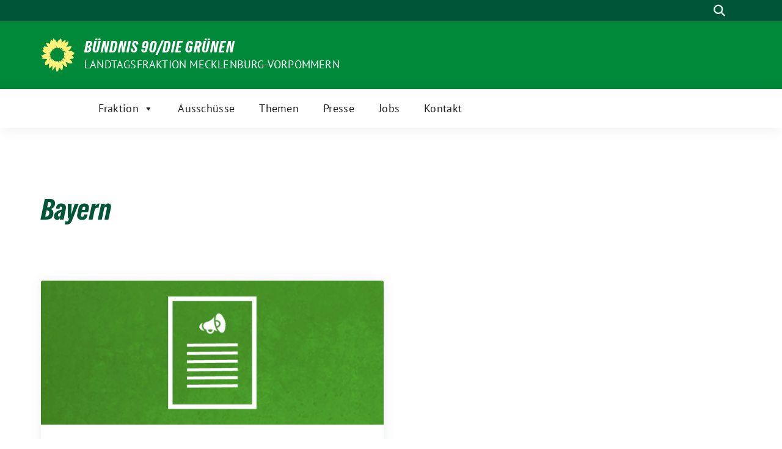

--- FILE ---
content_type: text/html; charset=UTF-8
request_url: https://gruene-fraktion-mv.de/tag/bayern/
body_size: 11107
content:
<!doctype html>
<html dir="ltr" lang="de" prefix="og: https://ogp.me/ns#" class="theme--default">

<head>
	<meta charset="UTF-8">
	<meta name="viewport" content="width=device-width, initial-scale=1">
	<link rel="profile" href="https://gmpg.org/xfn/11">
	
<!-- Facebook Meta Tags -->
<meta property="og:url" content="https://gruene-fraktion-mv.de/2022/08/31/schwesig-trifft-soeder-damm-ein-offenbarungseid/">
<meta property="og:type" content="website">
<meta property="og:title" content="Schwesig trifft Söder // Damm: &#8222;Ein Offenbarungseid&#8220;">
<meta property="og:description" content="Die Ergebnisse des gestrigen Treffens zwischen Ministerpräsidentin Manuela Schwesig und ihrem bayerischen Amtskollegen Markus Söder kommentiert Hannes Damm, klima- und energiepolitischer Sprecher: &quot;Das gleicht einem Offenbarungseid!&quot;">
<meta property="og:image" content="https://gruene-fraktion-mv.de/wp-content/uploads/2022/07/ICON_pressemitteilung_klein-300x126.png">

<!-- Twitter Meta Tags -->
<meta name="twitter:card" content="summary_large_image">
<meta property="twitter:domain" content="https://gruene-fraktion-mv.de">
<meta property="twitter:url" content="https://gruene-fraktion-mv.de/2022/08/31/schwesig-trifft-soeder-damm-ein-offenbarungseid/">
<meta name="twitter:title" content="Schwesig trifft Söder // Damm: &#8222;Ein Offenbarungseid&#8220;">
<meta name="twitter:description" content="Die Ergebnisse des gestrigen Treffens zwischen Ministerpräsidentin Manuela Schwesig und ihrem bayerischen Amtskollegen Markus Söder kommentiert Hannes Damm, klima- und energiepolitischer Sprecher: &quot;Das gleicht einem Offenbarungseid!&quot;">
<meta name="twitter:image" content="https://gruene-fraktion-mv.de/wp-content/uploads/2022/07/ICON_pressemitteilung_klein-300x126.png">

	<title>Bayern - BÜNDNIS 90/DIE GRÜNEN</title>

		<!-- All in One SEO 4.9.3 - aioseo.com -->
	<meta name="robots" content="max-image-preview:large" />
	<link rel="canonical" href="https://gruene-fraktion-mv.de/tag/bayern/" />
	<meta name="generator" content="All in One SEO (AIOSEO) 4.9.3" />
		<script type="application/ld+json" class="aioseo-schema">
			{"@context":"https:\/\/schema.org","@graph":[{"@type":"BreadcrumbList","@id":"https:\/\/gruene-fraktion-mv.de\/tag\/bayern\/#breadcrumblist","itemListElement":[{"@type":"ListItem","@id":"https:\/\/gruene-fraktion-mv.de#listItem","position":1,"name":"Home","item":"https:\/\/gruene-fraktion-mv.de","nextItem":{"@type":"ListItem","@id":"https:\/\/gruene-fraktion-mv.de\/tag\/bayern\/#listItem","name":"Bayern"}},{"@type":"ListItem","@id":"https:\/\/gruene-fraktion-mv.de\/tag\/bayern\/#listItem","position":2,"name":"Bayern","previousItem":{"@type":"ListItem","@id":"https:\/\/gruene-fraktion-mv.de#listItem","name":"Home"}}]},{"@type":"CollectionPage","@id":"https:\/\/gruene-fraktion-mv.de\/tag\/bayern\/#collectionpage","url":"https:\/\/gruene-fraktion-mv.de\/tag\/bayern\/","name":"Bayern - B\u00dcNDNIS 90\/DIE GR\u00dcNEN","inLanguage":"de-DE","isPartOf":{"@id":"https:\/\/gruene-fraktion-mv.de\/#website"},"breadcrumb":{"@id":"https:\/\/gruene-fraktion-mv.de\/tag\/bayern\/#breadcrumblist"}},{"@type":"Organization","@id":"https:\/\/gruene-fraktion-mv.de\/#organization","name":"B\u00dcNDNIS 90\/DIE GR\u00dcNEN","description":"Landtagsfraktion Mecklenburg-Vorpommern","url":"https:\/\/gruene-fraktion-mv.de\/"},{"@type":"WebSite","@id":"https:\/\/gruene-fraktion-mv.de\/#website","url":"https:\/\/gruene-fraktion-mv.de\/","name":"B\u00dcNDNIS 90\/DIE GR\u00dcNEN","description":"Landtagsfraktion Mecklenburg-Vorpommern","inLanguage":"de-DE","publisher":{"@id":"https:\/\/gruene-fraktion-mv.de\/#organization"}}]}
		</script>
		<!-- All in One SEO -->

<link rel='dns-prefetch' href='//plausible.io' />
<link rel='dns-prefetch' href='//maxcdn.bootstrapcdn.com' />
<link rel="alternate" type="application/rss+xml" title="BÜNDNIS 90/DIE GRÜNEN &raquo; Feed" href="https://gruene-fraktion-mv.de/feed/" />
<link rel="alternate" type="application/rss+xml" title="BÜNDNIS 90/DIE GRÜNEN &raquo; Kommentar-Feed" href="https://gruene-fraktion-mv.de/comments/feed/" />
<link rel="alternate" type="application/rss+xml" title="BÜNDNIS 90/DIE GRÜNEN &raquo; Bayern Schlagwort-Feed" href="https://gruene-fraktion-mv.de/tag/bayern/feed/" />
<style id='wp-img-auto-sizes-contain-inline-css'>
img:is([sizes=auto i],[sizes^="auto," i]){contain-intrinsic-size:3000px 1500px}
/*# sourceURL=wp-img-auto-sizes-contain-inline-css */
</style>
<link rel='stylesheet' id='wp-block-library-css' href='https://gruene-fraktion-mv.de/wp-includes/css/dist/block-library/style.min.css?ver=6.9' media='all' />
<style id='wp-block-search-inline-css'>
.wp-block-search__button{margin-left:10px;word-break:normal}.wp-block-search__button.has-icon{line-height:0}.wp-block-search__button svg{height:1.25em;min-height:24px;min-width:24px;width:1.25em;fill:currentColor;vertical-align:text-bottom}:where(.wp-block-search__button){border:1px solid #ccc;padding:6px 10px}.wp-block-search__inside-wrapper{display:flex;flex:auto;flex-wrap:nowrap;max-width:100%}.wp-block-search__label{width:100%}.wp-block-search.wp-block-search__button-only .wp-block-search__button{box-sizing:border-box;display:flex;flex-shrink:0;justify-content:center;margin-left:0;max-width:100%}.wp-block-search.wp-block-search__button-only .wp-block-search__inside-wrapper{min-width:0!important;transition-property:width}.wp-block-search.wp-block-search__button-only .wp-block-search__input{flex-basis:100%;transition-duration:.3s}.wp-block-search.wp-block-search__button-only.wp-block-search__searchfield-hidden,.wp-block-search.wp-block-search__button-only.wp-block-search__searchfield-hidden .wp-block-search__inside-wrapper{overflow:hidden}.wp-block-search.wp-block-search__button-only.wp-block-search__searchfield-hidden .wp-block-search__input{border-left-width:0!important;border-right-width:0!important;flex-basis:0;flex-grow:0;margin:0;min-width:0!important;padding-left:0!important;padding-right:0!important;width:0!important}:where(.wp-block-search__input){appearance:none;border:1px solid #949494;flex-grow:1;font-family:inherit;font-size:inherit;font-style:inherit;font-weight:inherit;letter-spacing:inherit;line-height:inherit;margin-left:0;margin-right:0;min-width:3rem;padding:8px;text-decoration:unset!important;text-transform:inherit}:where(.wp-block-search__button-inside .wp-block-search__inside-wrapper){background-color:#fff;border:1px solid #949494;box-sizing:border-box;padding:4px}:where(.wp-block-search__button-inside .wp-block-search__inside-wrapper) .wp-block-search__input{border:none;border-radius:0;padding:0 4px}:where(.wp-block-search__button-inside .wp-block-search__inside-wrapper) .wp-block-search__input:focus{outline:none}:where(.wp-block-search__button-inside .wp-block-search__inside-wrapper) :where(.wp-block-search__button){padding:4px 8px}.wp-block-search.aligncenter .wp-block-search__inside-wrapper{margin:auto}.wp-block[data-align=right] .wp-block-search.wp-block-search__button-only .wp-block-search__inside-wrapper{float:right}
/*# sourceURL=https://gruene-fraktion-mv.de/wp-includes/blocks/search/style.min.css */
</style>
<style id='global-styles-inline-css'>
:root{--wp--preset--aspect-ratio--square: 1;--wp--preset--aspect-ratio--4-3: 4/3;--wp--preset--aspect-ratio--3-4: 3/4;--wp--preset--aspect-ratio--3-2: 3/2;--wp--preset--aspect-ratio--2-3: 2/3;--wp--preset--aspect-ratio--16-9: 16/9;--wp--preset--aspect-ratio--9-16: 9/16;--wp--preset--color--black: #000000;--wp--preset--color--cyan-bluish-gray: #abb8c3;--wp--preset--color--white: #ffffff;--wp--preset--color--pale-pink: #f78da7;--wp--preset--color--vivid-red: #cf2e2e;--wp--preset--color--luminous-vivid-orange: #ff6900;--wp--preset--color--luminous-vivid-amber: #fcb900;--wp--preset--color--light-green-cyan: #7bdcb5;--wp--preset--color--vivid-green-cyan: #00d084;--wp--preset--color--pale-cyan-blue: #8ed1fc;--wp--preset--color--vivid-cyan-blue: #0693e3;--wp--preset--color--vivid-purple: #9b51e0;--wp--preset--color--himmel: #0BA1DD;--wp--preset--color--tanne: #005437;--wp--preset--color--klee: #008939;--wp--preset--color--klee-700: #006E2E;--wp--preset--color--grashalm: #8ABD24;--wp--preset--color--sonne: #FFF17A;--wp--preset--color--sand: #F5F1E9;--wp--preset--color--gray: #EFF2ED;--wp--preset--gradient--vivid-cyan-blue-to-vivid-purple: linear-gradient(135deg,rgb(6,147,227) 0%,rgb(155,81,224) 100%);--wp--preset--gradient--light-green-cyan-to-vivid-green-cyan: linear-gradient(135deg,rgb(122,220,180) 0%,rgb(0,208,130) 100%);--wp--preset--gradient--luminous-vivid-amber-to-luminous-vivid-orange: linear-gradient(135deg,rgb(252,185,0) 0%,rgb(255,105,0) 100%);--wp--preset--gradient--luminous-vivid-orange-to-vivid-red: linear-gradient(135deg,rgb(255,105,0) 0%,rgb(207,46,46) 100%);--wp--preset--gradient--very-light-gray-to-cyan-bluish-gray: linear-gradient(135deg,rgb(238,238,238) 0%,rgb(169,184,195) 100%);--wp--preset--gradient--cool-to-warm-spectrum: linear-gradient(135deg,rgb(74,234,220) 0%,rgb(151,120,209) 20%,rgb(207,42,186) 40%,rgb(238,44,130) 60%,rgb(251,105,98) 80%,rgb(254,248,76) 100%);--wp--preset--gradient--blush-light-purple: linear-gradient(135deg,rgb(255,206,236) 0%,rgb(152,150,240) 100%);--wp--preset--gradient--blush-bordeaux: linear-gradient(135deg,rgb(254,205,165) 0%,rgb(254,45,45) 50%,rgb(107,0,62) 100%);--wp--preset--gradient--luminous-dusk: linear-gradient(135deg,rgb(255,203,112) 0%,rgb(199,81,192) 50%,rgb(65,88,208) 100%);--wp--preset--gradient--pale-ocean: linear-gradient(135deg,rgb(255,245,203) 0%,rgb(182,227,212) 50%,rgb(51,167,181) 100%);--wp--preset--gradient--electric-grass: linear-gradient(135deg,rgb(202,248,128) 0%,rgb(113,206,126) 100%);--wp--preset--gradient--midnight: linear-gradient(135deg,rgb(2,3,129) 0%,rgb(40,116,252) 100%);--wp--preset--font-size--small: 13px;--wp--preset--font-size--medium: clamp(14px, 0.875rem + ((1vw - 3.2px) * 0.682), 20px);--wp--preset--font-size--large: clamp(22.041px, 1.378rem + ((1vw - 3.2px) * 1.586), 36px);--wp--preset--font-size--x-large: clamp(25.014px, 1.563rem + ((1vw - 3.2px) * 1.93), 42px);--wp--preset--font-family--pt-sans: "PT Sans", sans-serif;--wp--preset--font-family--gruenetypeneue: "GruenType Neue", sans-serif;--wp--preset--spacing--20: 0.44rem;--wp--preset--spacing--30: 0.67rem;--wp--preset--spacing--40: 1rem;--wp--preset--spacing--50: 1.5rem;--wp--preset--spacing--60: 2.25rem;--wp--preset--spacing--70: 3.38rem;--wp--preset--spacing--80: 5.06rem;--wp--preset--shadow--natural: 6px 6px 9px rgba(0, 0, 0, 0.2);--wp--preset--shadow--deep: 12px 12px 50px rgba(0, 0, 0, 0.4);--wp--preset--shadow--sharp: 6px 6px 0px rgba(0, 0, 0, 0.2);--wp--preset--shadow--outlined: 6px 6px 0px -3px rgb(255, 255, 255), 6px 6px rgb(0, 0, 0);--wp--preset--shadow--crisp: 6px 6px 0px rgb(0, 0, 0);}:root { --wp--style--global--content-size: 900px;--wp--style--global--wide-size: 1200px; }:where(body) { margin: 0; }.wp-site-blocks > .alignleft { float: left; margin-right: 2em; }.wp-site-blocks > .alignright { float: right; margin-left: 2em; }.wp-site-blocks > .aligncenter { justify-content: center; margin-left: auto; margin-right: auto; }:where(.is-layout-flex){gap: 0.5em;}:where(.is-layout-grid){gap: 0.5em;}.is-layout-flow > .alignleft{float: left;margin-inline-start: 0;margin-inline-end: 2em;}.is-layout-flow > .alignright{float: right;margin-inline-start: 2em;margin-inline-end: 0;}.is-layout-flow > .aligncenter{margin-left: auto !important;margin-right: auto !important;}.is-layout-constrained > .alignleft{float: left;margin-inline-start: 0;margin-inline-end: 2em;}.is-layout-constrained > .alignright{float: right;margin-inline-start: 2em;margin-inline-end: 0;}.is-layout-constrained > .aligncenter{margin-left: auto !important;margin-right: auto !important;}.is-layout-constrained > :where(:not(.alignleft):not(.alignright):not(.alignfull)){max-width: var(--wp--style--global--content-size);margin-left: auto !important;margin-right: auto !important;}.is-layout-constrained > .alignwide{max-width: var(--wp--style--global--wide-size);}body .is-layout-flex{display: flex;}.is-layout-flex{flex-wrap: wrap;align-items: center;}.is-layout-flex > :is(*, div){margin: 0;}body .is-layout-grid{display: grid;}.is-layout-grid > :is(*, div){margin: 0;}body{font-family: var(--wp--preset--font-family--pt-sans);font-weight: 400;padding-top: 0px;padding-right: 0px;padding-bottom: 0px;padding-left: 0px;}a:where(:not(.wp-element-button)){text-decoration: underline;}h1{color: var(--wp--preset--color--tanne);font-family: var(--wp--preset--font-family--gruenetypeneue);font-weight: 400;}h2{font-family: var(--wp--preset--font-family--gruenetypeneue);font-weight: 400;}:root :where(.wp-element-button, .wp-block-button__link){background-color: #32373c;border-width: 0;color: #fff;font-family: inherit;font-size: inherit;font-style: inherit;font-weight: inherit;letter-spacing: inherit;line-height: inherit;padding-top: calc(0.667em + 2px);padding-right: calc(1.333em + 2px);padding-bottom: calc(0.667em + 2px);padding-left: calc(1.333em + 2px);text-decoration: none;text-transform: inherit;}.has-black-color{color: var(--wp--preset--color--black) !important;}.has-cyan-bluish-gray-color{color: var(--wp--preset--color--cyan-bluish-gray) !important;}.has-white-color{color: var(--wp--preset--color--white) !important;}.has-pale-pink-color{color: var(--wp--preset--color--pale-pink) !important;}.has-vivid-red-color{color: var(--wp--preset--color--vivid-red) !important;}.has-luminous-vivid-orange-color{color: var(--wp--preset--color--luminous-vivid-orange) !important;}.has-luminous-vivid-amber-color{color: var(--wp--preset--color--luminous-vivid-amber) !important;}.has-light-green-cyan-color{color: var(--wp--preset--color--light-green-cyan) !important;}.has-vivid-green-cyan-color{color: var(--wp--preset--color--vivid-green-cyan) !important;}.has-pale-cyan-blue-color{color: var(--wp--preset--color--pale-cyan-blue) !important;}.has-vivid-cyan-blue-color{color: var(--wp--preset--color--vivid-cyan-blue) !important;}.has-vivid-purple-color{color: var(--wp--preset--color--vivid-purple) !important;}.has-himmel-color{color: var(--wp--preset--color--himmel) !important;}.has-tanne-color{color: var(--wp--preset--color--tanne) !important;}.has-klee-color{color: var(--wp--preset--color--klee) !important;}.has-klee-700-color{color: var(--wp--preset--color--klee-700) !important;}.has-grashalm-color{color: var(--wp--preset--color--grashalm) !important;}.has-sonne-color{color: var(--wp--preset--color--sonne) !important;}.has-sand-color{color: var(--wp--preset--color--sand) !important;}.has-gray-color{color: var(--wp--preset--color--gray) !important;}.has-black-background-color{background-color: var(--wp--preset--color--black) !important;}.has-cyan-bluish-gray-background-color{background-color: var(--wp--preset--color--cyan-bluish-gray) !important;}.has-white-background-color{background-color: var(--wp--preset--color--white) !important;}.has-pale-pink-background-color{background-color: var(--wp--preset--color--pale-pink) !important;}.has-vivid-red-background-color{background-color: var(--wp--preset--color--vivid-red) !important;}.has-luminous-vivid-orange-background-color{background-color: var(--wp--preset--color--luminous-vivid-orange) !important;}.has-luminous-vivid-amber-background-color{background-color: var(--wp--preset--color--luminous-vivid-amber) !important;}.has-light-green-cyan-background-color{background-color: var(--wp--preset--color--light-green-cyan) !important;}.has-vivid-green-cyan-background-color{background-color: var(--wp--preset--color--vivid-green-cyan) !important;}.has-pale-cyan-blue-background-color{background-color: var(--wp--preset--color--pale-cyan-blue) !important;}.has-vivid-cyan-blue-background-color{background-color: var(--wp--preset--color--vivid-cyan-blue) !important;}.has-vivid-purple-background-color{background-color: var(--wp--preset--color--vivid-purple) !important;}.has-himmel-background-color{background-color: var(--wp--preset--color--himmel) !important;}.has-tanne-background-color{background-color: var(--wp--preset--color--tanne) !important;}.has-klee-background-color{background-color: var(--wp--preset--color--klee) !important;}.has-klee-700-background-color{background-color: var(--wp--preset--color--klee-700) !important;}.has-grashalm-background-color{background-color: var(--wp--preset--color--grashalm) !important;}.has-sonne-background-color{background-color: var(--wp--preset--color--sonne) !important;}.has-sand-background-color{background-color: var(--wp--preset--color--sand) !important;}.has-gray-background-color{background-color: var(--wp--preset--color--gray) !important;}.has-black-border-color{border-color: var(--wp--preset--color--black) !important;}.has-cyan-bluish-gray-border-color{border-color: var(--wp--preset--color--cyan-bluish-gray) !important;}.has-white-border-color{border-color: var(--wp--preset--color--white) !important;}.has-pale-pink-border-color{border-color: var(--wp--preset--color--pale-pink) !important;}.has-vivid-red-border-color{border-color: var(--wp--preset--color--vivid-red) !important;}.has-luminous-vivid-orange-border-color{border-color: var(--wp--preset--color--luminous-vivid-orange) !important;}.has-luminous-vivid-amber-border-color{border-color: var(--wp--preset--color--luminous-vivid-amber) !important;}.has-light-green-cyan-border-color{border-color: var(--wp--preset--color--light-green-cyan) !important;}.has-vivid-green-cyan-border-color{border-color: var(--wp--preset--color--vivid-green-cyan) !important;}.has-pale-cyan-blue-border-color{border-color: var(--wp--preset--color--pale-cyan-blue) !important;}.has-vivid-cyan-blue-border-color{border-color: var(--wp--preset--color--vivid-cyan-blue) !important;}.has-vivid-purple-border-color{border-color: var(--wp--preset--color--vivid-purple) !important;}.has-himmel-border-color{border-color: var(--wp--preset--color--himmel) !important;}.has-tanne-border-color{border-color: var(--wp--preset--color--tanne) !important;}.has-klee-border-color{border-color: var(--wp--preset--color--klee) !important;}.has-klee-700-border-color{border-color: var(--wp--preset--color--klee-700) !important;}.has-grashalm-border-color{border-color: var(--wp--preset--color--grashalm) !important;}.has-sonne-border-color{border-color: var(--wp--preset--color--sonne) !important;}.has-sand-border-color{border-color: var(--wp--preset--color--sand) !important;}.has-gray-border-color{border-color: var(--wp--preset--color--gray) !important;}.has-vivid-cyan-blue-to-vivid-purple-gradient-background{background: var(--wp--preset--gradient--vivid-cyan-blue-to-vivid-purple) !important;}.has-light-green-cyan-to-vivid-green-cyan-gradient-background{background: var(--wp--preset--gradient--light-green-cyan-to-vivid-green-cyan) !important;}.has-luminous-vivid-amber-to-luminous-vivid-orange-gradient-background{background: var(--wp--preset--gradient--luminous-vivid-amber-to-luminous-vivid-orange) !important;}.has-luminous-vivid-orange-to-vivid-red-gradient-background{background: var(--wp--preset--gradient--luminous-vivid-orange-to-vivid-red) !important;}.has-very-light-gray-to-cyan-bluish-gray-gradient-background{background: var(--wp--preset--gradient--very-light-gray-to-cyan-bluish-gray) !important;}.has-cool-to-warm-spectrum-gradient-background{background: var(--wp--preset--gradient--cool-to-warm-spectrum) !important;}.has-blush-light-purple-gradient-background{background: var(--wp--preset--gradient--blush-light-purple) !important;}.has-blush-bordeaux-gradient-background{background: var(--wp--preset--gradient--blush-bordeaux) !important;}.has-luminous-dusk-gradient-background{background: var(--wp--preset--gradient--luminous-dusk) !important;}.has-pale-ocean-gradient-background{background: var(--wp--preset--gradient--pale-ocean) !important;}.has-electric-grass-gradient-background{background: var(--wp--preset--gradient--electric-grass) !important;}.has-midnight-gradient-background{background: var(--wp--preset--gradient--midnight) !important;}.has-small-font-size{font-size: var(--wp--preset--font-size--small) !important;}.has-medium-font-size{font-size: var(--wp--preset--font-size--medium) !important;}.has-large-font-size{font-size: var(--wp--preset--font-size--large) !important;}.has-x-large-font-size{font-size: var(--wp--preset--font-size--x-large) !important;}.has-pt-sans-font-family{font-family: var(--wp--preset--font-family--pt-sans) !important;}.has-gruenetypeneue-font-family{font-family: var(--wp--preset--font-family--gruenetypeneue) !important;}
/*# sourceURL=global-styles-inline-css */
</style>

<link rel='stylesheet' id='contact-form-7-css' href='https://gruene-fraktion-mv.de/wp-content/plugins/contact-form-7/includes/css/styles.css?ver=6.1.4' media='all' />
<style id='contact-form-7-inline-css'>
.wpcf7 .wpcf7-recaptcha iframe {margin-bottom: 0;}.wpcf7 .wpcf7-recaptcha[data-align="center"] > div {margin: 0 auto;}.wpcf7 .wpcf7-recaptcha[data-align="right"] > div {margin: 0 0 0 auto;}
/*# sourceURL=contact-form-7-inline-css */
</style>
<link rel='stylesheet' id='fullscreen-background-css' href='https://gruene-fraktion-mv.de/wp-content/plugins/fullscreen-background/public/css/fullscreen-background-public.css?ver=2.0.5' media='all' />
<link rel='stylesheet' id='baguettebox-css-css' href='https://gruene-fraktion-mv.de/wp-content/plugins/gallery-block-lightbox/dist/baguetteBox.min.css?ver=1.12.0' media='all' />
<link rel='stylesheet' id='hover-effects-css' href='https://gruene-fraktion-mv.de/wp-content/plugins/hover-effects/asset/css/hover.css?ver=2.1.3' media='all' />
<link rel='stylesheet' id='cff-css' href='https://gruene-fraktion-mv.de/wp-content/plugins/custom-facebook-feed/assets/css/cff-style.min.css?ver=4.3.4' media='all' />
<link rel='stylesheet' id='sb-font-awesome-css' href='https://maxcdn.bootstrapcdn.com/font-awesome/4.7.0/css/font-awesome.min.css?ver=6.9' media='all' />
<link rel='stylesheet' id='megamenu-css' href='https://gruene-fraktion-mv.de/wp-content/uploads/maxmegamenu/style.css?ver=64b485' media='all' />
<link rel='stylesheet' id='dashicons-css' href='https://gruene-fraktion-mv.de/wp-includes/css/dashicons.min.css?ver=6.9' media='all' />
<link rel='stylesheet' id='tag-groups-css-frontend-structure-css' href='https://gruene-fraktion-mv.de/wp-content/plugins/tag-groups/assets/css/jquery-ui.structure.min.css?ver=2.1.1' media='all' />
<link rel='stylesheet' id='tag-groups-css-frontend-theme-css' href='https://gruene-fraktion-mv.de/wp-content/plugins/tag-groups/assets/css/delta/jquery-ui.theme.min.css?ver=2.1.1' media='all' />
<link rel='stylesheet' id='tag-groups-css-frontend-css' href='https://gruene-fraktion-mv.de/wp-content/plugins/tag-groups/assets/css/frontend.min.css?ver=2.1.1' media='all' />
<link rel='stylesheet' id='wp-mapit-leaflet-css-css' href='https://gruene-fraktion-mv.de/wp-content/plugins/wp-mapit/wp_mapit/css/leaflet.css?ver=1762218306' media='all' />
<link rel='stylesheet' id='wp-mapit-leaflet-responsive-popup-css-css' href='https://gruene-fraktion-mv.de/wp-content/plugins/wp-mapit/wp_mapit/css/leaflet.responsive.popup.css?ver=1762218306' media='all' />
<link rel='stylesheet' id='wp-mapit-leaflet-gesture-handling-css-css' href='https://gruene-fraktion-mv.de/wp-content/plugins/wp-mapit/wp_mapit/css/leaflet-gesture-handling.css?ver=1762218306' media='all' />
<link rel='stylesheet' id='wp-mapit-leaflet-fullscreen-css-css' href='https://gruene-fraktion-mv.de/wp-content/plugins/wp-mapit/wp_mapit/css/leaflet.fullscreen.css?ver=1762218306' media='all' />
<link rel='stylesheet' id='wp-mapit-css-css' href='https://gruene-fraktion-mv.de/wp-content/plugins/wp-mapit/wp_mapit/css/wp_mapit.css?ver=1762218306' media='all' />
<link rel='stylesheet' id='sunflower-style-css' href='https://gruene-fraktion-mv.de/wp-content/themes/sunflower/style.css?ver=2.2.14' media='all' />
<link rel='stylesheet' id='lightbox-css' href='https://gruene-fraktion-mv.de/wp-content/themes/sunflower/assets/vndr/lightbox2/dist/css/lightbox.min.css?ver=4.3.0' media='all' />
<script defer data-domain='gruene-fraktion-mv.de' data-api='https://plausible.io/api/event' data-cfasync='false' src="https://plausible.io/js/plausible.outbound-links.file-downloads.pageview-props.js?ver=2.5.0" id="plausible-analytics-js"></script>
<script id="plausible-analytics-js-after">
window.plausible = window.plausible || function() { (window.plausible.q = window.plausible.q || []).push(arguments) }
//# sourceURL=plausible-analytics-js-after
</script>
<script id="plausible-form-submit-integration-js-extra">
var plausible_analytics_i18n = {"form_completions":"WP Form Completions"};
//# sourceURL=plausible-form-submit-integration-js-extra
</script>
<script src="https://gruene-fraktion-mv.de/wp-content/plugins/plausible-analytics/assets/dist/js/plausible-form-submit-integration.js?ver=1765328707" id="plausible-form-submit-integration-js"></script>
<script src="https://gruene-fraktion-mv.de/wp-includes/js/jquery/jquery.min.js?ver=3.7.1" id="jquery-core-js"></script>
<script src="https://gruene-fraktion-mv.de/wp-includes/js/jquery/jquery-migrate.min.js?ver=3.4.1" id="jquery-migrate-js"></script>
<script src="https://gruene-fraktion-mv.de/wp-content/plugins/fullscreen-background/public/js/fullscreen-background-public.js?ver=2.0.5" id="fullscreen-background-js"></script>
<script src="https://gruene-fraktion-mv.de/wp-content/plugins/tag-groups/assets/js/frontend.min.js?ver=2.1.1" id="tag-groups-js-frontend-js"></script>
<link rel="https://api.w.org/" href="https://gruene-fraktion-mv.de/wp-json/" /><link rel="alternate" title="JSON" type="application/json" href="https://gruene-fraktion-mv.de/wp-json/wp/v2/tags/36" /><link rel="EditURI" type="application/rsd+xml" title="RSD" href="https://gruene-fraktion-mv.de/xmlrpc.php?rsd" />
<meta name="cdp-version" content="1.5.0" />		<style>
		.enweby-fullscreen-background { background-color: #020000; }.enweby-fullscreen-background #page, .enweby-fullscreen-background .site,.enweby-fullscreen-background #content,.enweby-fullscreen-background .site-content,.enweby-fullscreen-background .site-main,.enweby-fullscreen-background #content-area,.enweby-fullscreen-background .page-wrapper { background:transparent!important; background:none!important; background-color:unset!important; }{ background:transparent!important; background:none!important; background-color:unset!important;}		</style>
		<style class='wp-fonts-local'>
@font-face{font-family:"PT Sans";font-style:normal;font-weight:400;font-display:fallback;src:url('https://gruene-fraktion-mv.de/wp-content/themes/sunflower/assets/fonts/pt-sans-v17-latin_latin-ext-regular.woff2') format('woff2'), url('https://gruene-fraktion-mv.de/wp-content/themes/sunflower/assets/fonts/pt-sans-v17-latin_latin-ext-regular.ttf') format('truetype');font-stretch:normal;}
@font-face{font-family:"PT Sans";font-style:italic;font-weight:400;font-display:fallback;src:url('https://gruene-fraktion-mv.de/wp-content/themes/sunflower/assets/fonts/pt-sans-v17-latin_latin-ext-italic.woff2') format('woff2'), url('https://gruene-fraktion-mv.de/wp-content/themes/sunflower/assets/fonts/pt-sans-v17-latin_latin-ext-italic.ttf') format('truetype');font-stretch:normal;}
@font-face{font-family:"PT Sans";font-style:normal;font-weight:700;font-display:fallback;src:url('https://gruene-fraktion-mv.de/wp-content/themes/sunflower/assets/fonts/pt-sans-v17-latin_latin-ext-700.woff2') format('woff2'), url('https://gruene-fraktion-mv.de/wp-content/themes/sunflower/assets/fonts/pt-sans-v17-latin_latin-ext-700.ttf') format('truetype');font-stretch:normal;}
@font-face{font-family:"PT Sans";font-style:italic;font-weight:700;font-display:fallback;src:url('https://gruene-fraktion-mv.de/wp-content/themes/sunflower/assets/fonts/pt-sans-v17-latin_latin-ext-700italic.woff2') format('woff2'), url('https://gruene-fraktion-mv.de/wp-content/themes/sunflower/assets/fonts/pt-sans-v17-latin_latin-ext-700italic.ttf') format('truetype');font-stretch:normal;}
@font-face{font-family:"GruenType Neue";font-style:normal;font-weight:400;font-display:block;src:url('https://gruene-fraktion-mv.de/wp-content/themes/sunflower/assets/fonts/GrueneTypeNeue-Regular.woff2') format('woff2'), url('https://gruene-fraktion-mv.de/wp-content/themes/sunflower/assets/fonts/GrueneTypeNeue-Regular.woff') format('woff');font-stretch:normal;}
</style>
<link rel="icon" href="https://gruene-fraktion-mv.de/wp-content/themes/sunflower/assets/img/favicon.ico" sizes="32x32" />
<link rel="icon" href="https://gruene-fraktion-mv.de/wp-content/themes/sunflower/assets/img/sunflower-192.png" sizes="192x192" />
<link rel="apple-touch-icon" href="https://gruene-fraktion-mv.de/wp-content/themes/sunflower/assets/img/sunflower-180.png" />
<meta name="msapplication-TileImage" content="https://gruene-fraktion-mv.de/wp-content/themes/sunflower/assets/img/sunflower-270.png" />
		<style id="wp-custom-css">
			.is-style-ona-full-link a::after
{
display: block;
position: absolute;
left: 0;
top: 0;
width: 100%;
height: 100%;
content: "";
}		</style>
		<style type="text/css">/** Mega Menu CSS: fs **/</style>
</head>

<body class="archive tag tag-bayern tag-36 wp-embed-responsive wp-theme-sunflower mega-menu-mainmenu hfeed">
		<div id="page" class="site">
		<a class="skip-link screen-reader-text" href="#primary">Weiter zum Inhalt</a>

		<header id="masthead" class="site-header">

		<nav class="navbar navbar-top d-none d-lg-block navbar-expand-lg navbar-dark p-0 topmenu">
			<div class="container">
				<button class="navbar-toggler" type="button" data-bs-toggle="collapse" data-bs-target="#topmenu-container" aria-controls="topmenu-container" aria-expanded="false" aria-label="Toggle navigation">
					<span class="navbar-toggler-icon"></span>
				</button>
				<div class="collapse navbar-collapse justify-content-between" id="topmenu-container">
					<div class="social-media-profiles d-none d-md-flex"></div>						<div class="d-flex">
														<form class="form-inline my-2 my-md-0 search d-flex" action="https://gruene-fraktion-mv.de">
								<label for="topbar-search" class="visually-hidden">Suche</label>
								<input id="topbar-search" class="form-control form-control-sm topbar-search-q" name="s" type="text" placeholder="Suche" aria-label="Suche"
									value=""
								>
								<input type="submit" class="d-none" value="Suche" aria-label="Suche">
							</form>
							<button class="show-search me-3" title="zeige Suche" aria-label="zeige Suche">
								<i class="fas fa-search"></i>
							</button>
						</div>
				</div>
			</div>
		</nav>

		<div class="container-fluid bloginfo bg-primary">
			<div class="container d-flex align-items-center">
				<div class="img-container
				sunflower-logo				">
					<a href="https://gruene-fraktion-mv.de" rel="home" aria-current="page" title="BÜNDNIS 90/DIE GRÜNEN"><img src="https://gruene-fraktion-mv.de/wp-content/themes/sunflower/assets/img/sunflower.svg" class="" alt="Logo"></a>				</div>
				<div>
					<a href="https://gruene-fraktion-mv.de" class="d-block h5 text-white bloginfo-name no-link">
						BÜNDNIS 90/DIE GRÜNEN					</a>
					<a href="https://gruene-fraktion-mv.de" class="d-block text-white mb-0 bloginfo-description no-link">Landtagsfraktion Mecklenburg-Vorpommern</a>				</div>
			</div>
		</div>

</header><!-- #masthead -->

		<div id="navbar-sticky-detector"></div>
	<nav class="navbar navbar-main navbar-expand-lg navbar-light bg-white">
		<div class="container">
			<a class="navbar-brand" href="https://gruene-fraktion-mv.de"><img src="https://gruene-fraktion-mv.de/wp-content/themes/sunflower/assets/img/sunflower.svg" class="sunflower-logo" alt="Sonnenblume - Logo" title="BÜNDNIS 90/DIE GRÜNEN"></a>			
			

			<button class="navbar-toggler collapsed" type="button" data-bs-toggle="collapse" data-bs-target="#mainmenu-container" aria-controls="mainmenu" aria-expanded="false" aria-label="Toggle navigation">
				<i class="fas fa-times close"></i>
				<i class="fas fa-bars open"></i>
			</button>

			<div class="collapse navbar-collapse" id="mainmenu-container">
				<div id="mega-menu-wrap-mainmenu" class="mega-menu-wrap"><div class="mega-menu-toggle"><div class="mega-toggle-blocks-left"></div><div class="mega-toggle-blocks-center"></div><div class="mega-toggle-blocks-right"><div class='mega-toggle-block mega-menu-toggle-animated-block mega-toggle-block-0' id='mega-toggle-block-0'><button aria-label="Toggle Menu" class="mega-toggle-animated mega-toggle-animated-slider" type="button" aria-expanded="false">
                  <span class="mega-toggle-animated-box">
                    <span class="mega-toggle-animated-inner"></span>
                  </span>
                </button></div></div></div><ul id="mega-menu-mainmenu" class="mega-menu max-mega-menu mega-menu-horizontal mega-no-js" data-event="hover_intent" data-effect="fade_up" data-effect-speed="200" data-effect-mobile="disabled" data-effect-speed-mobile="0" data-mobile-force-width="false" data-second-click="go" data-document-click="collapse" data-vertical-behaviour="standard" data-breakpoint="768" data-unbind="true" data-mobile-state="collapse_all" data-mobile-direction="vertical" data-hover-intent-timeout="300" data-hover-intent-interval="100"><li class="mega-menu-item mega-menu-item-type-post_type mega-menu-item-object-page mega-menu-item-has-children mega-align-bottom-left mega-menu-flyout mega-menu-item-3130" id="mega-menu-item-3130"><a class="mega-menu-link" href="https://gruene-fraktion-mv.de/abgeordnete/" aria-expanded="false" tabindex="0">Fraktion<span class="mega-indicator" aria-hidden="true"></span></a>
<ul class="mega-sub-menu">
<li class="mega-menu-item mega-menu-item-type-custom mega-menu-item-object-custom mega-menu-item-has-children mega-menu-item-13536" id="mega-menu-item-13536"><a class="mega-menu-link" href="https://gruene-fraktion-mv.de/abgeordnete/" aria-expanded="false">Abgeordnete<span class="mega-indicator" aria-hidden="true"></span></a>
	<ul class="mega-sub-menu">
<li class="mega-menu-item mega-menu-item-type-post_type mega-menu-item-object-page mega-menu-item-3147" id="mega-menu-item-3147"><a class="mega-menu-link" href="https://gruene-fraktion-mv.de/constanzeoehlrich/">Constanze Oehlrich MdL</a></li><li class="mega-menu-item mega-menu-item-type-post_type mega-menu-item-object-page mega-menu-item-3150" id="mega-menu-item-3150"><a class="mega-menu-link" href="https://gruene-fraktion-mv.de/juttawegner/">Jutta Wegner MdL</a></li><li class="mega-menu-item mega-menu-item-type-post_type mega-menu-item-object-page mega-menu-item-3146" id="mega-menu-item-3146"><a class="mega-menu-link" href="https://gruene-fraktion-mv.de/anneshepley/">Anne Shepley MdL</a></li><li class="mega-menu-item mega-menu-item-type-post_type mega-menu-item-object-page mega-menu-item-3149" id="mega-menu-item-3149"><a class="mega-menu-link" href="https://gruene-fraktion-mv.de/haraldterpe/">Dr. Harald Terpe MdL</a></li><li class="mega-menu-item mega-menu-item-type-post_type mega-menu-item-object-page mega-menu-item-3148" id="mega-menu-item-3148"><a class="mega-menu-link" href="https://gruene-fraktion-mv.de/hannesdamm/">Hannes Damm MdL</a></li>	</ul>
</li><li class="mega-menu-item mega-menu-item-type-post_type mega-menu-item-object-page mega-menu-item-4698" id="mega-menu-item-4698"><a class="mega-menu-link" href="https://gruene-fraktion-mv.de/mitarbeitende/">Mitarbeitende</a></li></ul>
</li><li class="mega-menu-item mega-menu-item-type-post_type mega-menu-item-object-page mega-align-bottom-left mega-menu-flyout mega-menu-item-3142" id="mega-menu-item-3142"><a class="mega-menu-link" href="https://gruene-fraktion-mv.de/ausschuesse-des-landtages-mecklenburg-vorpommern/" tabindex="0">Ausschüsse</a></li><li class="mega-menu-item mega-menu-item-type-custom mega-menu-item-object-custom mega-align-bottom-left mega-menu-flyout mega-hide-on-desktop mega-hide-on-mobile mega-menu-item-3133" id="mega-menu-item-3133"><a class="mega-menu-link" href="#" tabindex="0">Parlament</a></li><li class="mega-menu-item mega-menu-item-type-custom mega-menu-item-object-custom mega-align-bottom-left mega-menu-flyout mega-menu-item-13390" id="mega-menu-item-13390"><a class="mega-menu-link" href="https://gruene-fraktion-mv.de/themen/" tabindex="0">Themen</a></li><li class="mega-menu-item mega-menu-item-type-post_type mega-menu-item-object-page mega-align-bottom-left mega-menu-flyout mega-menu-item-3131" id="mega-menu-item-3131"><a class="mega-menu-link" href="https://gruene-fraktion-mv.de/presse/" tabindex="0">Presse</a></li><li class="mega-menu-item mega-menu-item-type-post_type mega-menu-item-object-page mega-align-bottom-left mega-menu-flyout mega-menu-item-3141" id="mega-menu-item-3141"><a class="mega-menu-link" href="https://gruene-fraktion-mv.de/jobs-praktika/" tabindex="0">Jobs</a></li><li class="mega-menu-item mega-menu-item-type-post_type mega-menu-item-object-page mega-align-bottom-left mega-menu-flyout mega-menu-item-3132" id="mega-menu-item-3132"><a class="mega-menu-link" href="https://gruene-fraktion-mv.de/kontakt/" tabindex="0">Kontakt</a></li></ul></div>
				<form class="form-inline my-2 mb-2 search d-block d-lg-none" action="https://gruene-fraktion-mv.de">
					<input class="form-control form-control-sm topbar-search-q" name="s" type="text" placeholder="Suche" aria-label="Suche"
						value=""
					>
					<input type="submit" class="d-none" value="Suche" aria-label="Suche">

				</form>
			</div>
		</div>
	</nav>
	<div id="content" class="container">
		<div class="row">
			<div class="col-12">
				<main id="primary" class="site-main archive">
					
						<header class="page-header">
						<h1 class="page-title">Bayern</h1>						</header><!-- .page-header -->

						
						<div class="archive-loop row" data-masonry='{"percentPosition": true }'>
								<div class="col-md-6">
<article id="post-3085" class="bg-white mb-4 has-shadow post-3085 post type-post status-publish format-standard has-post-thumbnail hentry category-allgemein category-hannes-damm category-pressemitteilung tag-agrar tag-bayern tag-bund tag-energiekrise tag-energiepolitik tag-energieversorgung tag-erneuerbare tag-fluessigerdgas tag-fossile-energie tag-hannesdamm tag-klimapolitik tag-lng tag-manuelaschwesig tag-markus-soeder tag-wirtschaft">
	<div class="">
					<div class="">
				<a href="https://gruene-fraktion-mv.de/2022/08/31/schwesig-trifft-soeder-damm-ein-offenbarungseid/" aria-label="Post Thumbnail" rel="bookmark">
								<img width="768" height="323" src="https://gruene-fraktion-mv.de/wp-content/uploads/2022/07/ICON_pressemitteilung_klein-768x323.png" class="post-thumbnail wp-post-image" alt="Schwesig trifft Söder // Damm: &#8222;Ein Offenbarungseid&#8220;" />

							</a>
			</div>
					<div class="p-45">
			<header class="entry-header mb-2">
								<h2 class="card-title h4 mb-3"><a href="https://gruene-fraktion-mv.de/2022/08/31/schwesig-trifft-soeder-damm-ein-offenbarungseid/" rel="bookmark">Schwesig trifft Söder // Damm: &#8222;Ein Offenbarungseid&#8220;</a></h2>					<div class="entry-meta mb-3">
						<span class="posted-on"><time class="entry-date published" datetime="2022-08-31T10:45:30+02:00">31. August 2022</time><time class="updated" datetime="2024-11-19T14:17:28+01:00">19. November 2024</time></span>					</div><!-- .entry-meta -->
								</header><!-- .entry-header -->

			<div class="entry-content">
				<a href="https://gruene-fraktion-mv.de/2022/08/31/schwesig-trifft-soeder-damm-ein-offenbarungseid/" rel="bookmark">
				<p>Die Ergebnisse des gestrigen Treffens zwischen Ministerpräsidentin Manuela Schwesig und ihrem bayerischen Amtskollegen Markus Söder kommentiert Hannes Damm, klima- und energiepolitischer Sprecher: &#8222;Das gleicht einem Offenbarungseid!&#8220;</p>
				</a>
			</div><!-- .entry-content -->

			<footer class="entry-footer">
							<div class="d-flex mt-2 mb-2">
								<div>
		<span class="cat-links small"><a href="https://gruene-fraktion-mv.de/category/allgemein/" rel="category tag">Allgemein</a>, <a href="https://gruene-fraktion-mv.de/category/hannes-damm/" rel="category tag">Hannes Damm</a>, <a href="https://gruene-fraktion-mv.de/category/pressemitteilung/" rel="category tag">Pressemitteilung</a></span><br><span class="tags-links small"><a href="https://gruene-fraktion-mv.de/tag/agrar/" rel="tag">Agrarpolitik</a>, <a href="https://gruene-fraktion-mv.de/tag/bayern/" rel="tag">Bayern</a>, <a href="https://gruene-fraktion-mv.de/tag/bund/" rel="tag">Bund</a>, <a href="https://gruene-fraktion-mv.de/tag/energiekrise/" rel="tag">Energiekrise</a>, <a href="https://gruene-fraktion-mv.de/tag/energiepolitik/" rel="tag">Energiepolitik</a>, <a href="https://gruene-fraktion-mv.de/tag/energieversorgung/" rel="tag">Energieversorgung</a>, <a href="https://gruene-fraktion-mv.de/tag/erneuerbare/" rel="tag">Erneuerbare Energien</a>, <a href="https://gruene-fraktion-mv.de/tag/fluessigerdgas/" rel="tag">Flüssigerdgas</a>, <a href="https://gruene-fraktion-mv.de/tag/fossile-energie/" rel="tag">Fossile Energie</a>, <a href="https://gruene-fraktion-mv.de/tag/hannesdamm/" rel="tag">Hannes Damm</a>, <a href="https://gruene-fraktion-mv.de/tag/klimapolitik/" rel="tag">Klimapolitik</a>, <a href="https://gruene-fraktion-mv.de/tag/lng/" rel="tag">LNG</a>, <a href="https://gruene-fraktion-mv.de/tag/manuelaschwesig/" rel="tag">Manuela Schwesig</a>, <a href="https://gruene-fraktion-mv.de/tag/markus-soeder/" rel="tag">Markus Söder</a>, <a href="https://gruene-fraktion-mv.de/tag/wirtschaft/" rel="tag">Wirtschaft</a></span>
				</div>
			</div>
		
				<div class="d-flex flex-row-reverse">
					<a href="https://gruene-fraktion-mv.de/2022/08/31/schwesig-trifft-soeder-damm-ein-offenbarungseid/" rel="bookmark" class="continue-reading">
					weiterlesen				</a>
				</div>
			</footer><!-- .entry-footer -->
		</div>
	</div>
</article><!-- #post-3085 -->
</div>						</div>
						
				</main><!-- #main -->
			</div>
		</div>
</div>
<div class="container-fluid bg-darkgreen p-5">
	<aside id="secondary" class="widget-area container">
		<section id="block-2" class="widget widget_block widget_search"><form role="search" method="get" action="https://gruene-fraktion-mv.de/" class="wp-block-search__button-outside wp-block-search__text-button wp-block-search"    ><label class="wp-block-search__label" for="wp-block-search__input-1" >Suchen</label><div class="wp-block-search__inside-wrapper" ><input class="wp-block-search__input" id="wp-block-search__input-1" placeholder="" value="" type="search" name="s" required /><input type="hidden" name="search_source" value="https://gruene-fraktion-mv.de/tag/bayern/"/><button aria-label="Suchen" class="wp-block-search__button wp-element-button" type="submit" >Suchen</button></div></form></section>	</aside>
</div>

	<footer id="colophon" class="site-footer">
		<div class="container site-info">
							<div class="row">
					<div class="col-12 col-md-4 d-flex justify-content-center justify-content-md-start">

						<nav class="navbar navbar-top navbar-expand-md ">
							<div class="text-center ">
							<ul id="footer1" class="navbar-nav small" itemscope itemtype="http://www.schema.org/SiteNavigationElement"><li  id="menu-item-3139" class="menu-item menu-item-type-post_type menu-item-object-page menu-item-3139 nav-item"><a itemprop="url" href="https://gruene-fraktion-mv.de/impressum/" class="nav-link"><span itemprop="name">Impressum</span></a></li>
<li  id="menu-item-3140" class="menu-item menu-item-type-post_type menu-item-object-page menu-item-3140 nav-item"><a itemprop="url" href="https://gruene-fraktion-mv.de/datenschutzerklaerung/" class="nav-link"><span itemprop="name">Datenschutzerklärung</span></a></li>
</ul>							</div>
						</nav>
					</div>
					<div class="col-12 col-md-4 p-2 justify-content-center d-flex">
									</div>
					<div class="col-12 col-md-4 d-flex justify-content-center justify-content-md-end">
						<nav class="navbar navbar-top navbar-expand-md">
							<div class="text-center">
														</div>
						</nav>
					</div>
				</div>

				<div class="row">
					<div class="col-12 mt-4 mb-4">
						<hr>
					</div>
				</div>

				

			<div class="row d-block d-lg-none mb-5">
				<div class="col-12">
					<nav class=" navbar navbar-top navbar-expand-md d-flex justify-content-center">
						<div class="text-center">
													</div>
					</nav>
				</div>
			</div>


			<div class="row">
				<div class="col-8 col-md-10">
					<p class="small">
						BÜNDNIS 90/DIE GRÜNEN benutzt das<br>freie
						grüne Theme <a href="https://sunflower-theme.de" target="_blank">sunflower</a> &dash; ein
						Angebot der <a href="https://verdigado.com/" target="_blank">verdigado eG</a>.
					</p>
				</div>
				<div class="col-4 col-md-2">

					<img src="https://gruene-fraktion-mv.de/wp-content/themes/sunflower/assets/img/logo-diegruenen.png" class="img-fluid" alt="Logo BÜNDNIS 90/DIE GRÜNEN">				</div>
			</div>



		</div><!-- .site-info -->
	</footer><!-- #colophon -->
</div><!-- #page -->

<script type="speculationrules">
{"prefetch":[{"source":"document","where":{"and":[{"href_matches":"/*"},{"not":{"href_matches":["/wp-*.php","/wp-admin/*","/wp-content/uploads/*","/wp-content/*","/wp-content/plugins/*","/wp-content/themes/sunflower/*","/*\\?(.+)"]}},{"not":{"selector_matches":"a[rel~=\"nofollow\"]"}},{"not":{"selector_matches":".no-prefetch, .no-prefetch a"}}]},"eagerness":"conservative"}]}
</script>
<!-- Custom Facebook Feed JS -->
<script type="text/javascript">var cffajaxurl = "https://gruene-fraktion-mv.de/wp-admin/admin-ajax.php";
var cfflinkhashtags = "true";
</script>
        <script type="text/javascript">
            /* <![CDATA[ */
           document.querySelectorAll("ul.nav-menu").forEach(
               ulist => { 
                    if (ulist.querySelectorAll("li").length == 0) {
                        ulist.style.display = "none";

                                            } 
                }
           );
            /* ]]> */
        </script>
        <script src="https://gruene-fraktion-mv.de/wp-includes/js/dist/hooks.min.js?ver=dd5603f07f9220ed27f1" id="wp-hooks-js"></script>
<script src="https://gruene-fraktion-mv.de/wp-includes/js/dist/i18n.min.js?ver=c26c3dc7bed366793375" id="wp-i18n-js"></script>
<script id="wp-i18n-js-after">
wp.i18n.setLocaleData( { 'text direction\u0004ltr': [ 'ltr' ] } );
//# sourceURL=wp-i18n-js-after
</script>
<script src="https://gruene-fraktion-mv.de/wp-content/plugins/contact-form-7/includes/swv/js/index.js?ver=6.1.4" id="swv-js"></script>
<script id="contact-form-7-js-translations">
( function( domain, translations ) {
	var localeData = translations.locale_data[ domain ] || translations.locale_data.messages;
	localeData[""].domain = domain;
	wp.i18n.setLocaleData( localeData, domain );
} )( "contact-form-7", {"translation-revision-date":"2025-10-26 03:28:49+0000","generator":"GlotPress\/4.0.3","domain":"messages","locale_data":{"messages":{"":{"domain":"messages","plural-forms":"nplurals=2; plural=n != 1;","lang":"de"},"This contact form is placed in the wrong place.":["Dieses Kontaktformular wurde an der falschen Stelle platziert."],"Error:":["Fehler:"]}},"comment":{"reference":"includes\/js\/index.js"}} );
//# sourceURL=contact-form-7-js-translations
</script>
<script id="contact-form-7-js-before">
var wpcf7 = {
    "api": {
        "root": "https:\/\/gruene-fraktion-mv.de\/wp-json\/",
        "namespace": "contact-form-7\/v1"
    }
};
//# sourceURL=contact-form-7-js-before
</script>
<script src="https://gruene-fraktion-mv.de/wp-content/plugins/contact-form-7/includes/js/index.js?ver=6.1.4" id="contact-form-7-js"></script>
<script src="https://gruene-fraktion-mv.de/wp-content/plugins/gallery-block-lightbox/dist/baguetteBox.min.js?ver=1.12.0" id="baguettebox-js"></script>
<script id="baguettebox-js-after">
window.addEventListener('load', function() {baguetteBox.run('.wp-block-gallery,:not(.wp-block-gallery)>.wp-block-image,.wp-block-media-text__media,.gallery,.wp-block-coblocks-gallery-masonry,.wp-block-coblocks-gallery-stacked,.wp-block-coblocks-gallery-collage,.wp-block-coblocks-gallery-offset,.wp-block-coblocks-gallery-stacked,.mgl-gallery,.gb-block-image',{captions:function(t){var e=t.parentElement.classList.contains("wp-block-image")||t.parentElement.classList.contains("wp-block-media-text__media")?t.parentElement.querySelector("figcaption"):t.parentElement.parentElement.querySelector("figcaption,dd");return!!e&&e.innerHTML},filter:/.+\.(gif|jpe?g|png|webp|svg|avif|heif|heic|tif?f|)($|\?)/i,ignoreClass:'no-lightbox',animation:'slideIn'});});
//# sourceURL=baguettebox-js-after
</script>
<script src="https://gruene-fraktion-mv.de/wp-content/plugins/custom-facebook-feed/assets/js/cff-scripts.min.js?ver=4.3.4" id="cffscripts-js"></script>
<script src="https://gruene-fraktion-mv.de/wp-includes/js/jquery/ui/core.min.js?ver=1.13.3" id="jquery-ui-core-js"></script>
<script src="https://gruene-fraktion-mv.de/wp-includes/js/jquery/ui/tabs.min.js?ver=1.13.3" id="jquery-ui-tabs-js"></script>
<script src="https://gruene-fraktion-mv.de/wp-includes/js/jquery/ui/accordion.min.js?ver=1.13.3" id="jquery-ui-accordion-js"></script>
<script src="https://gruene-fraktion-mv.de/wp-content/plugins/wp-mapit/wp_mapit/js/leaflet.js?ver=1762218306" id="wp-mapit-leaflet-js-js"></script>
<script src="https://gruene-fraktion-mv.de/wp-content/plugins/wp-mapit/wp_mapit/js/leaflet.responsive.popup.js?ver=1762218306" id="wp-mapit-leaflet-responsive-popup-js-js"></script>
<script src="https://gruene-fraktion-mv.de/wp-content/plugins/wp-mapit/wp_mapit/js/leaflet-gesture-handling.js?ver=1762218306" id="wp-mapit-leaflet-gesture-handling-js-js"></script>
<script src="https://gruene-fraktion-mv.de/wp-content/plugins/wp-mapit/wp_mapit/js/Leaflet.fullscreen.min.js?ver=1762218306" id="wp-mapit-leaflet-fullscreen-js-js"></script>
<script id="wp-mapit-js-js-extra">
var wp_mapit = {"plugin_attribution":"\u003Cstrong\u003EDeveloped by \u003Ca href=\"http://wp-mapit.chandnipatel.in\"\u003EWP MAPIT\u003C/a\u003E\u003C/strong\u003E | "};
//# sourceURL=wp-mapit-js-js-extra
</script>
<script src="https://gruene-fraktion-mv.de/wp-content/plugins/wp-mapit/wp_mapit/js/wp_mapit.js?ver=1762218306" id="wp-mapit-js-js"></script>
<script src="https://gruene-fraktion-mv.de/wp-content/plugins/wp-mapit/wp_mapit/js/wp_mapit_multipin.js?ver=1762218306" id="wp-mapit-multipin-js-js"></script>
<script src="https://gruene-fraktion-mv.de/wp-content/themes/sunflower/assets/vndr/bootstrap/dist/js/bootstrap.bundle.min.js?ver=2.2.14" id="bootstrap-js"></script>
<script id="frontend-js-extra">
var sunflower = {"ajaxurl":"https://gruene-fraktion-mv.de/wp-admin/admin-ajax.php","privacy_policy_url":"","theme_url":"https://gruene-fraktion-mv.de/wp-content/themes/sunflower","maps_marker":"https://gruene-fraktion-mv.de/wp-content/themes/sunflower/assets/img/marker.png","texts":{"readmore":"weiterlesen","icscalendar":"Kalender im ics-Format","lightbox2":{"imageOneOf":"Bild %1 von %2","nextImage":"N\u00e4chstes Bild","previousImage":"Bild zur\u00fcck","cancelLoading":"Bild laden abbrechen","closeLightbox":"Lightbox schlie\u00dfen"}}};
//# sourceURL=frontend-js-extra
</script>
<script src="https://gruene-fraktion-mv.de/wp-content/themes/sunflower/assets/js/frontend.js?ver=2.2.14" id="frontend-js"></script>
<script src="https://gruene-fraktion-mv.de/wp-content/themes/sunflower/assets/vndr/lightbox2/dist/js/lightbox.min.js?ver=3.3.0" id="lightbox-js"></script>
<script src="https://gruene-fraktion-mv.de/wp-includes/js/imagesloaded.min.js?ver=5.0.0" id="imagesloaded-js"></script>
<script src="https://gruene-fraktion-mv.de/wp-includes/js/masonry.min.js?ver=4.2.2" id="masonry-js"></script>
<script src="https://gruene-fraktion-mv.de/wp-includes/js/hoverIntent.min.js?ver=1.10.2" id="hoverIntent-js"></script>
<script src="https://gruene-fraktion-mv.de/wp-content/plugins/megamenu/js/maxmegamenu.js?ver=3.7" id="megamenu-js"></script>
</body>
</html>
